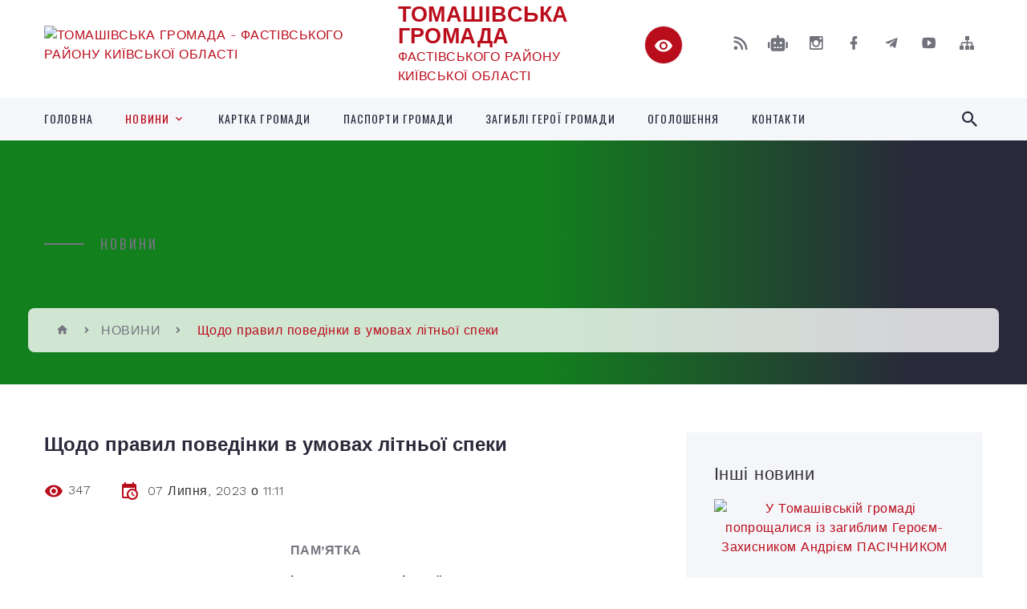

--- FILE ---
content_type: text/html; charset=UTF-8
request_url: https://tg.gov.ua/news/1688717712/
body_size: 20925
content:
<!DOCTYPE html>
<html class="wide wow-animation" lang="uk">
<head>
	<!--[if IE]><meta http-equiv="X-UA-Compatible" content="IE=edge"><![endif]-->
	<meta charset="utf-8">
	<meta name="viewport" content="width=device-width, initial-scale=1">
	<!--[if IE]><script>
		document.createElement('header');
		document.createElement('nav');
		document.createElement('main');
		document.createElement('section');
		document.createElement('article');
		document.createElement('aside');
		document.createElement('footer');
		document.createElement('figure');
		document.createElement('figcaption');
	</script><![endif]-->
	<title>Щодо правил поведінки в умовах літньої спеки | ТОМАШІВСЬКА  ГРОМАДА ФАСТІВСЬКОГО РАЙОНУ КИЇВСЬКОЇ ОБЛАСТІ</title>
	<meta name="description" content="                                        ">
	<meta name="keywords" content="Щодо, правил, поведінки, в, умовах, літньої, спеки, |, ТОМАШІВСЬКА, , ГРОМАДА, ФАСТІВСЬКОГО, РАЙОНУ, КИЇВСЬКОЇ, ОБЛАСТІ, 04359991">

	
		<meta property="og:image" content="https://rada.info/upload/users_files/04359991/58c3e9625625303c24c7c5547ae2cf98.jpeg">
	<meta property="og:image:width" content="698">
	<meta property="og:image:height" content="464">
			<meta property="og:title" content="Щодо правил поведінки в умовах літньої спеки">
			<meta property="og:description" content="&amp;nbsp;&amp;nbsp;&amp;nbsp;&amp;nbsp;&amp;nbsp;&amp;nbsp;&amp;nbsp;&amp;nbsp;&amp;nbsp;&amp;nbsp;&amp;nbsp;&amp;nbsp;&amp;nbsp;&amp;nbsp;&amp;nbsp;&amp;nbsp;&amp;nbsp;&amp;nbsp;&amp;nbsp;&amp;nbsp;&amp;nbsp;&amp;nbsp;&amp;nbsp;&amp;nbsp;&amp;nbsp;&amp;nbsp;&amp;nbsp;&amp;nbsp;&amp;nbsp;&amp;nbsp;&amp;nbsp;&amp;nbsp;&amp;nbsp;&amp;nbsp;&amp;nbsp;&amp;nbsp;&amp;nbsp;&amp;nbsp;&amp;nbsp;&amp;nbsp;&amp;nbsp;&amp;nbsp;&amp;nbsp;&amp;nbsp;&amp;nbsp;&amp;nbsp;&amp;nbsp;&amp;nbsp;&amp;nbsp;&amp;nbsp;&amp;nbsp;&amp;nbsp;&amp;nbsp;&amp;nbsp;&amp;nbsp; ПАМ&amp;rsquo;ЯТКА">
			<meta property="og:type" content="article">
	<meta property="og:url" content="https://tg.gov.ua/news/1688717712/">
		
		<link rel="apple-touch-icon" sizes="57x57" href="https://gromada.org.ua/apple-icon-57x57.png">
	<link rel="apple-touch-icon" sizes="60x60" href="https://gromada.org.ua/apple-icon-60x60.png">
	<link rel="apple-touch-icon" sizes="72x72" href="https://gromada.org.ua/apple-icon-72x72.png">
	<link rel="apple-touch-icon" sizes="76x76" href="https://gromada.org.ua/apple-icon-76x76.png">
	<link rel="apple-touch-icon" sizes="114x114" href="https://gromada.org.ua/apple-icon-114x114.png">
	<link rel="apple-touch-icon" sizes="120x120" href="https://gromada.org.ua/apple-icon-120x120.png">
	<link rel="apple-touch-icon" sizes="144x144" href="https://gromada.org.ua/apple-icon-144x144.png">
	<link rel="apple-touch-icon" sizes="152x152" href="https://gromada.org.ua/apple-icon-152x152.png">
	<link rel="apple-touch-icon" sizes="180x180" href="https://gromada.org.ua/apple-icon-180x180.png">
	<link rel="icon" type="image/png" sizes="192x192"  href="https://gromada.org.ua/android-icon-192x192.png">
	<link rel="icon" type="image/png" sizes="32x32" href="https://gromada.org.ua/favicon-32x32.png">
	<link rel="icon" type="image/png" sizes="96x96" href="https://gromada.org.ua/favicon-96x96.png">
	<link rel="icon" type="image/png" sizes="16x16" href="https://gromada.org.ua/favicon-16x16.png">
	<link rel="manifest" href="https://gromada.org.ua/manifest.json">
	<meta name="msapplication-TileColor" content="#ffffff">
	<meta name="msapplication-TileImage" content="https://gromada.org.ua/ms-icon-144x144.png">
	<meta name="theme-color" content="#ffffff">
	
	
		<meta name="robots" content="">
		
    <link rel="stylesheet" href="https://fonts.googleapis.com/css?family=Work+Sans:300,700,800%7COswald:300,400,500">
	
    <link rel="preload" href="//gromada.org.ua/themes/2021_bar/css/styles_vip.css?v=2.98" as="style">
	<link rel="stylesheet" href="//gromada.org.ua/themes/2021_bar/css/styles_vip.css?v=2.98">
	<link rel="stylesheet" href="//gromada.org.ua/themes/2021_bar/css/64457/theme_vip.css?v=1768938008">
	
			<!--[if lt IE 9]>
	<script src="https://oss.maxcdn.com/html5shiv/3.7.2/html5shiv.min.js"></script>
	<script src="https://oss.maxcdn.com/respond/1.4.2/respond.min.js"></script>
	<![endif]-->
	<!--[if gte IE 9]>
	<style type="text/css">
		.gradient { filter: none; }
	</style>
	<![endif]-->

</head>
<body class="">

	<a href="#top_menu" class="skip-link link" aria-label="Перейти до головного меню (Alt+1)" accesskey="1">Перейти до головного меню (Alt+1)</a>
	<a href="#left_menu" class="skip-link link" aria-label="Перейти до бічного меню (Alt+2)" accesskey="2">Перейти до бічного меню (Alt+2)</a>
    <a href="#main_content" class="skip-link link" aria-label="Перейти до головного вмісту (Alt+3)" accesskey="3">Перейти до текстового вмісту (Alt+3)</a>



<div class="page">

	<!-- Page Header-->
	<header class="section page-header">
		<!-- RD Navbar-->
		<div class="rd-navbar-wrap">
			<nav class="rd-navbar rd-navbar-corporate" data-layout="rd-navbar-fixed" data-sm-layout="rd-navbar-fixed" data-md-layout="rd-navbar-fixed" data-md-device-layout="rd-navbar-fixed" data-lg-layout="rd-navbar-static" data-lg-device-layout="rd-navbar-fixed" data-xl-layout="rd-navbar-static" data-xl-device-layout="rd-navbar-static" data-xxl-layout="rd-navbar-static" data-xxl-device-layout="rd-navbar-static" data-lg-stick-up-offset="118px" data-xl-stick-up-offset="118px" data-xxl-stick-up-offset="118px" data-lg-stick-up="true" data-xl-stick-up="true" data-xxl-stick-up="true">
				<div class="rd-navbar-aside-outer">
					<div class="rd-navbar-aside">
						<!-- RD Navbar Panel-->
						<div class="rd-navbar-panel">
							<!-- RD Navbar Toggle-->
							<button class="rd-navbar-toggle" data-rd-navbar-toggle="#rd-navbar-nav-wrap-1" aria-label="Показати меню сайту"><span></span></button>
							<a class="rd-navbar-brand" href="https://tg.gov.ua/">
								<img src="https://rada.info/upload/users_files/04359991/gerb/eYezzY_1.png" alt="ТОМАШІВСЬКА  ГРОМАДА - ФАСТІВСЬКОГО РАЙОНУ КИЇВСЬКОЇ ОБЛАСТІ" srcset="https://rada.info/upload/users_files/04359991/gerb/eYezzY_1.png">
								<span>ТОМАШІВСЬКА  ГРОМАДА <br><small>ФАСТІВСЬКОГО РАЙОНУ КИЇВСЬКОЇ ОБЛАСТІ</small></span>
							</a>
						</div>
						<div class="rd-navbar-collapse">
							<button class="rd-navbar-collapse-toggle rd-navbar-fixed-element-1" data-rd-navbar-toggle="#rd-navbar-collapse-content-1"><span></span></button>
							<div class="rd-navbar-collapse-content" id="rd-navbar-collapse-content-1">
								<article class="unit align-items-center">
									<div class="unit-left"><a class="icon icon-md icon-modern mdi mdi-eye inverse" href="#" title="Режим високої контастності" onclick="return set_special('31fca0358aab0473d356e95a5597f366903e214a');"></a></div>
								</article>
								<article class="align-items-center">
									<div class="unit-body">
										<ul class="list-0">
											<li class="social_links">
												<div class="group group-xs group-middle">
												
													<a class="icon icon-sm icon-creative mdi mdi-rss" href="https://gromada.org.ua/rss/64457/" rel="nofollow" target="_blank" title="RSS-стрічка новин"></a>
																										<a class="icon icon-sm icon-creative mdi mdi-robot" href="https://tg.gov.ua/feedback/#chat_bot" title="Наша громада в смартфоні"><i class="fas fa-robot"></i></a>
																																							<a class="icon icon-sm icon-creative mdi mdi-instagram" href="https://instagram.com/tomashivska_tg?igshid=MzRlODBiNWFlZA==" rel="nofollow" target="_blank" title="Наш Instagram"></a>													<a class="icon icon-sm icon-creative mdi mdi-facebook" href="https://www.facebook.com/profile.php?id=100063576721653" rel="nofollow" target="_blank" title="Наша сторінка у Facebook"></a>													<a class="icon icon-sm icon-creative mdi mdi-telegram" href="https://t.me/tomashivka" rel="nofollow" target="_blank" title="Telegram-канал"></a>													<a class="icon icon-sm icon-creative mdi mdi-youtube-play" href="https://www.youtube.com/@%D0%A2%D0%BE%D0%BC%D0%B0%D1%88%D1%96%D0%B2%D1%81%D1%8C%D0%BA%D0%B0%D0%B3%D1%80%D0%BE%D0%BC%D0%B0%D0%B4%D0%B0%D0%A4%D0%B0%D1%81%D1%82%D1%96%D0%B2%D1%81%D1%8C%D0%BA%D0%BE%D0%B3%" rel="nofollow" target="_blank" title="Канал у Youtube"></a>													<a class="icon icon-sm icon-creative mdi mdi-sitemap" href="https://tg.gov.ua/sitemap/" rel="nofollow" target="_blank" title="Мапа сайту"></a>
													
												</div>
											</li>
																					</ul>
									</div>
								</article>
							</div>
						</div>
					</div>
				</div>
				<div class="rd-navbar-main-outer" id="top_menu">
					<div class="rd-navbar-main">
						<div class="rd-navbar-nav-wrap" id="rd-navbar-nav-wrap-1">
							<!-- RD Navbar Search-->
							<div class="rd-navbar-search" id="rd-navbar-search-1">
								<button class="rd-navbar-search-toggle" data-rd-navbar-toggle="#rd-navbar-search-1" aria-label="Показати форму для пошуку"><span></span></button>
								<form class="rd-search" action="https://tg.gov.ua/search/" data-search-live="rd-search-results-live-1" method="GET">
									<div class="form-wrap">
										<label class="form-label" for="rd-navbar-search-form-input-1">Пошук...</label>
										<input class="form-input rd-navbar-search-form-input" id="rd-navbar-search-form-input-1" type="text" name="q" aria-label="Введіть пошукову фразу" autocomplete="off">
									</div>
									<button name="gAction" value="y" class="rd-search-form-submit far fa-search" type="submit" aria-label="Здійснити пошук"></button>
								</form>
							</div>
							<!-- RD Navbar Nav-->
							<ul class="rd-navbar-nav">
																<li class="rd-nav-item">
									<a class="rd-nav-link" href="https://tg.gov.ua/main/">ГОЛОВНА</a>
																	</li>
																<li class="rd-nav-item active">
									<a class="rd-nav-link" href="https://tg.gov.ua/news/">НОВИНИ</a>
																		<ul class="rd-menu rd-navbar-dropdown">
																				<li class="rd-dropdown-item">
											<a class="rd-dropdown-link" href="https://tg.gov.ua/novini-kiivskoi-odakiivschini-16-27-29-21-07-2025/">НОВИНИ Київської ОДА/Київщини</a>
																					</li>
																				<li class="rd-dropdown-item">
											<a class="rd-dropdown-link" href="https://tg.gov.ua/privitannya-10-17-59-19-03-2025/">ПРИВІТАННЯ</a>
																					</li>
																													</ul>
																	</li>
																<li class="rd-nav-item">
									<a class="rd-nav-link" href="https://tg.gov.ua/structure/">КАРТКА ГРОМАДИ</a>
																	</li>
																<li class="rd-nav-item">
									<a class="rd-nav-link" href="https://tg.gov.ua/pasport-gromadi-15-57-35-18-12-2019/">ПАСПОРТИ ГРОМАДИ</a>
																	</li>
																<li class="rd-nav-item">
									<a class="rd-nav-link" href="https://tg.gov.ua/zagibli-geroi-gromadi-12-08-56-31-07-2024/">ЗАГИБЛІ ГЕРОЇ ГРОМАДИ</a>
																	</li>
																<li class="rd-nav-item">
									<a class="rd-nav-link" href="https://tg.gov.ua/ogoloshennya-16-10-17-12-01-2023/">ОГОЛОШЕННЯ</a>
																	</li>
																<li class="rd-nav-item">
									<a class="rd-nav-link" href="https://tg.gov.ua/feedback/">КОНТАКТИ</a>
																	</li>
																							</ul>
						</div>
					</div>
				</div>
			</nav>
		</div>
	</header>

		<section class="breadcrumbs-custom bg-image" style="background-image: url(https://rada.info/upload/users_files/04359991/slides/khranilishche-iablok-s-rgs-ukrainskii-sad-1.jpg);">
		<div class="breadcrumbs-custom-inner">
			<div class="container breadcrumbs-custom-container">
				<div class="breadcrumbs-custom-main">
										<h6 class="breadcrumbs-custom-subtitle title-decorated">НОВИНИ</h6>
									</div>
				<ul class="breadcrumbs-custom-path"><li><a href="https://tg.gov.ua/" title="Головна сторінка"><span class="icon mdi mdi-home"></span></a></li><li><a href="https://tg.gov.ua/news/" aria-current="page">НОВИНИ</a></li> <li class="active">Щодо правил поведінки в умовах літньої спеки</li></ul>
			</div>
		</div>
	</section>
	
	<div id="main_content">
						<section class="section section-sm">
	<div class="container">
		<div class="row row-50">
			<div class="col-lg-8">

				<article class="post-creative bar_content">
					<h1 class="post-creative-title">Щодо правил поведінки в умовах літньої спеки</h1>
					<ul class="post-creative-meta margin_b_45">
						<li>
							<span class="icon mdi mdi-eye"></span>
							347
						</li>
						<li>
							<span class="icon mdi mdi-calendar-clock"></span>
							<time datetime="2023">07 Липня, 2023 о 11:11</time>
						</li>
											</ul>

					
					
					<main>
					<p style="margin-right:0cm; margin-left:0cm"><span style="font-size:12pt"><span new="" roman="" style="font-family:" times=""><span style="font-size:14.0pt">&nbsp;&nbsp;&nbsp;&nbsp;&nbsp;&nbsp;&nbsp;&nbsp;&nbsp;&nbsp;&nbsp;&nbsp;&nbsp;&nbsp;&nbsp;&nbsp;&nbsp;&nbsp;&nbsp;&nbsp;&nbsp;&nbsp;&nbsp;&nbsp;&nbsp;&nbsp;&nbsp;&nbsp;&nbsp;&nbsp;&nbsp;&nbsp;&nbsp;&nbsp;&nbsp;&nbsp;&nbsp;&nbsp;<span style="color:#f39c12;"><strong>&nbsp;&nbsp;&nbsp;&nbsp;&nbsp;&nbsp;&nbsp;&nbsp;&nbsp;&nbsp;&nbsp;&nbsp;&nbsp;&nbsp;&nbsp;&nbsp;&nbsp; ПАМ</strong></span></span><span style="color:#f39c12;"><strong><span lang="RU" style="font-size:14.0pt">&rsquo;</span><span style="font-size:14.0pt">ЯТКА</span></strong></span></span></span></p>

<p style="margin-right:0cm; margin-left:0cm"><span style="color:#f39c12;"><strong><span style="font-size:12pt"><span new="" roman="" times=""><span style="font-size:14.0pt">&nbsp;&nbsp;&nbsp;&nbsp;&nbsp;&nbsp;&nbsp;&nbsp;&nbsp;&nbsp;&nbsp;&nbsp;&nbsp;&nbsp;&nbsp;&nbsp;&nbsp;&nbsp;&nbsp;&nbsp;&nbsp;&nbsp;&nbsp;&nbsp; щодо правил поведінки&nbsp; в умовах літньої спеки</span>&nbsp;</span></span></strong></span></p>

<p style="text-align:justify; margin-right:0cm; margin-left:0cm"><span style="font-size:12pt"><span new="" roman="" style="font-family:" times=""><strong>Загальний</strong> <strong>вплив</strong> <strong>високих</strong> <strong>температур</strong> <strong>і</strong> <strong>сонячного</strong> <strong>випромінювання</strong>:</span></span></p>

<p style="text-align:justify; margin-right:0cm; margin-left:0cm"><span style="font-size:12pt"><span new="" roman="" style="font-family:" times="">При перебуванні під прямими сонячними променями,&nbsp;людина &nbsp;за 30 хвилин отримує тепла достатню, щоб закип&#39;ятити 3 літри води&nbsp; - це більше половини всієї крові дорослої людини. Щоб хоч трохи охолодитися організм випаровує воду, в результаті кров згущується, і прокачати її по судинах&nbsp;стає важким &nbsp;завданням для&nbsp;серця.&nbsp; Перша допомога при тепловому ударі повинна бути спрямована на припинення теплового впливу і охолодження організму:</span></span></p>

<ul>
	<li style="text-align:justify; margin:0cm; margin-right:0cm"><span style="font-size:12pt"><span style="tab-stops:list 36.0pt"><span new="" roman="" style="font-family:" times="">Допоможіть хворому перейти в затінене, добре провітрюване приміщення;</span></span></span></li>
	<li style="text-align:justify; margin:0cm; margin-right:0cm"><span style="font-size:12pt"><span style="tab-stops:list 36.0pt"><span new="" roman="" style="font-family:" times="">Зніміть одяг, що заважає охолодженню організму й утрудняє подих одяг;</span></span></span></li>
	<li style="text-align:justify; margin:0cm; margin-right:0cm"><span style="font-size:12pt"><span style="tab-stops:list 36.0pt"><span new="" roman="" style="font-family:" times="">Допоможіть прийняти горизонтальне положення, якщо це неможливо посадіть хворого на стілець зі спинкою;</span></span></span></li>
	<li style="text-align:justify; margin:0cm; margin-right:0cm"><span style="font-size:12pt"><span style="tab-stops:list 36.0pt"><span new="" roman="" style="font-family:" times="">Дайте хворому валідол (під язик), м&#39;ятних крапель або м&#39;ятний льодяник - це полегшить дихання і загальний стан;</span></span></span></li>
	<li style="text-align:justify; margin:0cm; margin-right:0cm"><span style="font-size:12pt"><span style="tab-stops:list 36.0pt"><span new="" roman="" style="font-family:" times="">Дайте випити потерпілому підсоленої води не менше 1 літра, за кілька прийомів;</span></span></span></li>
	<li style="text-align:justify; margin:0cm; margin-right:0cm"><span style="font-size:12pt"><span style="tab-stops:list 36.0pt"><span new="" roman="" style="font-family:" times="">Охолоджувати тіло, змочуючи його водою, кращий варіант - загорнутися в мокре простирадло, якщо це неможливо змочіть рушник і оберніть їм голову, зволожте одяг і відкриті ділянки тіла, це дозволить вам знизити температуру тіла до оптимальної;</span></span></span></li>
	<li style="text-align:justify; margin:0cm; margin-right:0cm"><span style="font-size:12pt"><span style="tab-stops:list 36.0pt"><span new="" roman="" style="font-family:" times="">Навіть якщо все йде відносно благополучно, не ризикуйте, викличте &quot;швидку допомогу&quot;. У результаті теплового удару, можуть розвинутися важкі ускладнення В обов&#39;язковому порядку викликати &quot;швидку допомогу&quot; слід за наявності хронічних захворювань (може відірватися тромб, статися інсульт і т.д).</span></span></span></li>
</ul>

<p style="text-align:justify; margin-right:0cm; margin-left:0cm"><span style="font-size:12pt"><span new="" roman="" style="font-family:" times=""><strong>З</strong> <strong>метою</strong> <strong>попередження</strong> <strong>виникнення</strong> <strong>небезпечних</strong> <strong>для</strong> <strong>здоров&rsquo;я</strong> <strong>та</strong> <strong>життя</strong> <strong>людини</strong> <strong>наслідків</strong> <strong>впливу</strong> <strong>високої</strong> <strong>температури</strong> <strong>повітря</strong> <strong>пропонуємо</strong> <strong>дотримуватися</strong> <strong>наступних</strong> <strong>правил</strong> <strong>поведінки:</strong></span></span></p>

<p style="text-align:justify; margin-right:0cm; margin-left:0cm"><span style="font-size:12pt"><span new="" roman="" style="font-family:" times="">- На період спеки припинити проведення масових заходів для дітей (змагання та інших спортивних заходів).</span></span></p>

<p style="text-align:justify; margin-right:0cm; margin-left:0cm"><span style="font-size:12pt"><span new="" roman="" style="font-family:" times="">- Люди з підвищеною чутливістю до спеки мають залишатися у прохолодних або кондиційованих приміщеннях протягом того часу, коли сонце перебуває у своїй найбільш активній фазі (з 11.00 до 17.00 год.).</span></span></p>

<p style="text-align:justify; margin-right:0cm; margin-left:0cm"><span style="font-size:12pt"><span new="" roman="" style="font-family:" times="">- При використанні у приміщеннях вентиляторів та кондиціонерів остерігайтеся протягів та переохолодження.</span></span></p>

<p style="text-align:justify; margin-right:0cm; margin-left:0cm"><span style="font-size:12pt"><span new="" roman="" style="font-family:" times="">- Рекомендується вживати більшу кількість рідини, близько 2,5 &ndash; 3 літрів. Під час спеки людина з потом витрачає велику кількість рідини та солей через шкіру і дихальні шляхи. Для компенсації втрат рідини та мікроелементів рекомендується вживати: негазовану підсолену та мінеральну лужну воду, кисло-молочні напої (знежирене молоко, молочну сироватку), соки, несолодкі відвари з ягід та фруктів, зелений чай. Вживання газованих напоїв рекомендується обмежити. Люди похилого віку повинні часто вживати воду, не очікуючи на відчуття спраги. Більш пильно потрібно слідкувати за водним статусом людей, які не можуть обслуговувати себе самостійно, до них належать лежачі хворі, діти, пацієнти зі зниженою розумовою функцією. </span></span></p>

<p style="text-align:justify; margin-right:0cm; margin-left:0cm"><span style="font-size:12pt"><span new="" roman="" style="font-family:" times="">- Не вживайте алкоголь. Будьте обережними з алкогольними напоями, особливо біля води та на пляжі. Спека під 40&ordm; С плюс алкоголь, який розширює судини, і вода з температурою 20-25&ordm; С, викликають рефлекторний спазм судин, внаслідок чого може виникнути зупинка серця навіть на мілководді. Тому, перед купанням ніяких алкогольних напоїв! Навіть слабоалкогольних!</span></span></p>

<p style="text-align:justify; margin-right:0cm; margin-left:0cm"><span style="font-size:12pt"><span new="" roman="" style="font-family:" times="">- При можливості обмежте фізичні навантаження, особливо під відкритим сонцем та в години найбільшої спеки. Обмін тепла в організмі людини залежить від рівнів фізичної активності, акліматизації, віку та будови тіла. Необхідно знати про підвищення ризику виникнення теплового удару при фізичній активності під час спекотної погоди.</span></span></p>

<p style="text-align:justify; margin-right:0cm; margin-left:0cm"><span style="font-size:12pt"><span new="" roman="" style="font-family:" times="">- Якщо ви приймаєте ліки, відкоригуйте у лікаря схему лікування.</span></span></p>

<p style="text-align:justify; margin-right:0cm; margin-left:0cm"><span style="font-size:12pt"><span new="" roman="" style="font-family:" times="">- Особливу увагу звертаємо тих, хто приймає антибіотики: вам взагалі не можна бути на сонці, у вас висока фоточутливість!</span></span></p>

<p style="text-align:justify; margin-right:0cm; margin-left:0cm"><span style="font-size:12pt"><span new="" roman="" style="font-family:" times="">- Не виходьте засмагати на пляж у &bdquo;годину пік&rdquo; - з 11.00 до 17.00 год., тому що можна отримати сонячний удар. Важливо й інше: сонце серйозний онкогенний чинник, і в цей час його промені найшкідливіші, перед входом у воду необхідно охолонути в тіні. Не рекомендується пірнати у воду, перепад температур може спричинити спазм судин серця. У спеку краще приймати теплий душ.</span></span></p>

<p style="text-align:justify; margin-right:0cm; margin-left:0cm"><span style="font-size:12pt"><span new="" roman="" style="font-family:" times="">- У житлових та службових приміщеннях рекомендується проведення щоденного вологого прибирання.</span></span></p>

<p style="text-align:justify; margin-right:0cm; margin-left:0cm"><span style="font-size:12pt"><span new="" roman="" style="font-family:" times="">- Уникайте задушливого громадського транспорту, особливо з 11.00 до 17.00 год. Людям старшого віку радимо перенести свої справи на ранок або вечір.</span></span></p>

<p style="text-align:justify; margin-right:0cm; margin-left:0cm"><span style="font-size:12pt"><span new="" roman="" style="font-family:" times="">- В період літньої спеки потрібно обирати одяг з легких та натуральних матеріалів, носити головні убори, а також слід уникати тісної одежі.</span></span></p>

<p style="text-align:justify; margin-right:0cm; margin-left:0cm"><span style="font-size:12pt"><span new="" roman="" style="font-family:" times="">- Щоденно приймайте душ. Адже, спека &ndash; це той період, коли можна не обмежувати проведення водних процедур.</span></span></p>

<p style="text-align:justify; margin-right:0cm; margin-left:0cm"><span style="font-size:12pt"><span new="" roman="" style="font-family:" times="">- Вживайте їжу, що легко засвоюється, з багатим вмістом вітамінів та мінеральних речовин, надавайте перевагу овочам та фруктам, уникайте вживання алкоголю!</span></span></p>

<p style="text-align:justify; margin-right:0cm; margin-left:0cm"><span style="font-size:12pt"><span new="" roman="" style="font-family:" times=""><strong>З</strong> <strong>усього</strong> <strong>вище</strong> <strong>зазначеного</strong> <strong>зрозуміло, що</strong> <strong>правила</strong> <strong>поведінки</strong> <strong>в</strong> <strong>період</strong> <strong>спеки</strong> <strong>не</strong> <strong>такі</strong> <strong>й</strong> <strong>складні. Дотримуючись</strong> <strong>їх, ви</strong> <strong>зможете</strong> <strong>вести</strong> <strong>нормальний</strong> <strong>спосіб</strong> <strong>життя</strong> <strong>і</strong> <strong>максимально</strong> <strong>зберегти</strong> <strong>своє</strong> <strong>здоров&rsquo;я</strong> <strong>і</strong> <strong>здоров&rsquo;я</strong> <strong>своїх</strong> <strong>дітей.</strong></span></span></p>

<p style="text-align:justify; margin-right:0cm; margin-left:0cm">&nbsp;</p>

<p style="text-align:justify; margin-right:0cm; margin-left:0cm"><span style="font-size:12pt"><span new="" roman="" style="font-family:" times=""><strong><img alt="Фото без опису"  alt="" src="https://rada.info/upload/users_files/04359991/58c3e9625625303c24c7c5547ae2cf98.jpeg" style="width: 698px; height: 464px;" /></strong></span></span></p>
					</main>

					<div class="clearfix"></div>

					
					<ul class="post-creative-footer">
						<li><a href="https://tg.gov.ua/news/" class="button button-sm button-primary button-winona">&laquo; повернутися</a></li>
												<li>Сподобалась новина? Поширте:</li>
						<li>
							<div class="group group-xs group-middle">
																<a data-type="fb" class="social_share icon icon-sm icon-creative mdi mdi-facebook" onclick="window.open('https://www.facebook.com/sharer/sharer.php?u=https://tg.gov.ua/news/1688717712/', '', 'toolbar=0,status=0,scrollbars=1,width=626,height=436'); return false;" href="#" rel="nofollow" title="Поширити у Facebook"></a>
								<a data-type="tw" class="social_share icon icon-sm icon-creative mdi mdi-twitter" onclick="window.open('https://twitter.com/intent/tweet?url=https://tg.gov.ua/news/1688717712/&text=%D0%A9%D0%BE%D0%B4%D0%BE+%D0%BF%D1%80%D0%B0%D0%B2%D0%B8%D0%BB+%D0%BF%D0%BE%D0%B2%D0%B5%D0%B4%D1%96%D0%BD%D0%BA%D0%B8+%D0%B2+%D1%83%D0%BC%D0%BE%D0%B2%D0%B0%D1%85+%D0%BB%D1%96%D1%82%D0%BD%D1%8C%D0%BE%D1%97+%D1%81%D0%BF%D0%B5%D0%BA%D0%B8', '', 'toolbar=0,status=0,scrollbars=1,width=626,height=436'); return false;" href="#" rel="nofollow" title="Поширити у Twitter"></a>
								<a onclick="window.print(); return false;" rel="nofollow" class="icon icon-sm icon-creative mdi mdi-printer" href="#" title="Надрукувати"></a>
							</div>
						</li>
											</ul>
					
				</article>

				
			</div>

						<div class="col-lg-4">
				
				<div class="profile-thin">

					<div class="aside-title">Інші новини</div>

										<article class="post-classic">
						<a class="post-classic-media" href="https://tg.gov.ua/news/1768831640/">
														<img src="https://rada.info/upload/users_files/04359991/aa9a82a52c0523f8b77721a20b59428e.jpg" alt="У Томашівській громаді попрощалися із загиблим Героєм-Захисником Андрієм ПАСІЧНИКОМ">
																				</a>
						<ul class="post-classic-meta">
							<li>Переглядів: 21</li>
	                        <li>
	                          <time datetime="2026">19.01.2026, 16:00</time>
	                        </li>
						</ul>
						<h4 class="post-modern-title"><a href="https://tg.gov.ua/news/1768831640/">У Томашівській громаді попрощалися із загиблим Героєм-Захисником Андрієм ПАСІЧНИКОМ</a></h4>
					</article>
										<article class="post-classic">
						<a class="post-classic-media" href="https://tg.gov.ua/news/1768811333/">
														<img src="https://rada.info/upload/users_files/04359991/af2adc7aedc7ec9fadf210b85996f405.png" alt="Як українські підприємці отримують фінансування сьогодні?">
																				</a>
						<ul class="post-classic-meta">
							<li>Переглядів: 18</li>
	                        <li>
	                          <time datetime="2026">19.01.2026, 10:27</time>
	                        </li>
						</ul>
						<h4 class="post-modern-title"><a href="https://tg.gov.ua/news/1768811333/">Як українські підприємці отримують фінансування сьогодні?</a></h4>
					</article>
										<article class="post-classic">
						<a class="post-classic-media" href="https://tg.gov.ua/news/1768318543/">
														<img src="https://rada.info/upload/users_files/04359991/3ec21a551bc008b066ee7a0be6669d57.png" alt="Держгеокадастр повідомляє про індексацію нормативної  грошової оцінки земель за 2025 рік">
																				</a>
						<ul class="post-classic-meta">
							<li>Переглядів: 33</li>
	                        <li>
	                          <time datetime="2026">13.01.2026, 17:34</time>
	                        </li>
						</ul>
						<h4 class="post-modern-title"><a href="https://tg.gov.ua/news/1768318543/">Держгеокадастр повідомляє про індексацію нормативної  грошової оцінки земель за 2025 рік</a></h4>
					</article>
					
					<p><a href="https://tg.gov.ua/news/" class="button button-sm button-primary button-winona">Всі новини</a></p>

				</div>
				
				<div id="banner_block" class="margin_t_45">

					
					<p style="text-align:center"><a rel="nofollow" href="http://auc.org.ua/"><img alt="Фото без опису"  src="https://rada.info/upload/users_files/04359991/07968c025947002268414e75e3f8f725.docx" /><span style="font-size:8px;"><img alt="Фото без опису"  src="https://rada.info/upload/users_files/04359991/50795062a8eb2fe2c8d50ae9fc2b8a5e.jpg" style="width: 500px; height: 221px;" /></span></a></p>

<p style="text-align:center"><a rel="nofollow" href="https://rada.info/upload/users_files/04359991/0cc3157ffd3c20edeb12e25ea4256e33.png" target="_blank"><img alt="Фото без опису"  src="https://rada.info/upload/users_files/03368798/f6ae57928d8156fe5e836bec4a94e31e.png" style="height:63px; width:160px" /></a></p>

<p style="text-align:center"><a rel="nofollow" href="http://rada.org.ua/"><img alt="rada.org.ua - портал місцевого самоврядування" src="http://rada.org.ua/upload/users_files/d3233964f4a129ffe719c77a86a0e957.jpg" style="height:60px; width:160px" /></a><a rel="nofollow" href="http://rada.gov.ua/" target="_blank"><img alt="Фото без опису"  src="https://rada.info/upload/users_files/03368798/8c2e57ccfe0e948fcd48652cff495e76.png" style="height:63px; width:160px" /></a></p>

<p style="text-align:center"><a rel="nofollow" href="http://www.kmu.gov.ua/" target="_blank"><img alt="Фото без опису"  src="https://rada.info/upload/users_files/03368798/dac509a9c3e57f3667fd6fdac127add1.png" style="height:63px; width:160px" /></a></p>
					<div class="clearfix"></div>

					
					<div class="clearfix"></div>

				</div>
				
			</div>
			
		</div>
	</div>
</section>

<section class="section section-sm bg-gray-100 right_menu_b" id="left_menu">
	<div class="container">
		
        <div class="owl-carousel owl-carousel-centered-pagination" data-items="1" data-sm-items="2" data-md-items="3" data-lg-items="4" data-dots="true" data-stage-padding="0" data-loop="false" data-margin="30" data-mouse-drag="true">
			            <div class="item">
				<h5><a href="https://tg.gov.ua/simvolika-sela-14-47-25-29-12-2016/">Символіка Томашівки</a></h5>
				            </div>
			            <div class="item">
				<h5><a href="https://tg.gov.ua/pro-radu-16-57-12-28-12-2016/">Історичні відомості</a></h5>
				            </div>
			            <div class="item">
				<h5><a href="https://tg.gov.ua/kerivnictvo-silskoi-radi-17-00-11-28-12-2016/">Керівництво та старости</a></h5>
								<ul>
										<li>
						<a href="https://tg.gov.ua/tomashivskij-silskij-golova-18-15-28-06-08-2019/">Томашівський сільський голова</a>
					</li>
										<li>
						<a href="https://tg.gov.ua/zastupnik-silskogo-golovi-z-pitan-diyalnosti-vikonavchih-organiv-radi-15-30-07-10-02-2023/">Заступник сільського голови з питань діяльності виконавчих органів ради</a>
					</li>
										<li>
						<a href="https://tg.gov.ua/sekretar-tomashivskoi-silskoi-radi-17-37-33-08-10-2019/">Секретар Томашівської сільської ради</a>
					</li>
										<li>
						<a href="https://tg.gov.ua/starosti-23-13-29-30-10-2019/">Старости</a>
					</li>
														</ul>
				            </div>
			            <div class="item">
				<h5><a href="https://tg.gov.ua/aparat-silskoi-radi-17-05-35-28-12-2016/">Апарат сільської ради та її структурні заклади / установи</a></h5>
								<ul>
										<li>
						<a href="https://tg.gov.ua/viddil-regionalnogo-rozvitku-proektno-investicijnoi-diyalnosti-ta-cifrovizacii-10-43-26-22-01-2021/">Відділ регіонального розвитку, проєктно - інвестиційної діяльності та цифровізації</a>
					</li>
										<li>
						<a href="https://tg.gov.ua/viddil-regionalnogo-rozvitku-zemelnih-resursiv-blagoustroju-ta-proektno-investicijnoi-diyalnosti-17-22-38-08-10-2019/">Відділ земельних відносин, благоустрою та агропромислового розвитку</a>
					</li>
										<li>
						<a href="https://tg.gov.ua/viddil-finansiv-ta-buhgalterskogo-obliku-17-20-47-08-10-2019/">Відділ бухгалтерського обліку та звітності</a>
					</li>
										<li>
						<a href="https://tg.gov.ua/socialnogumanitarnij-viddil-17-23-44-08-10-2019/">Відділ  соціального захисту населення та роботи з ветеранами</a>
					</li>
										<li>
						<a href="https://tg.gov.ua/viddil-organizacijnoi-roboti-ta-dokumentoobigu-11-01-02-22-01-2021/">Відділ організаційної роботи та документообігу</a>
					</li>
										<li>
						<a href="https://tg.gov.ua/sektor-juridichnogo-zabezpechennya-15-02-48-12-10-2021/">Відділ юридичного забезпечення та кадрової роботи</a>
					</li>
										<li>
						<a href="https://tg.gov.ua/derzhavnij-reestrator-11-17-07-16-01-2024/">Державний реєстратор</a>
					</li>
										<li>
						<a href="https://tg.gov.ua/golovnij-specialist-z-pitan-civilnogo-zahistu-ta-roboti-z-pravoohoronnimi-organami-14-26-49-17-06-2024/">Головний спеціаліст з питань цивільного захисту та роботи з правоохоронними органами</a>
					</li>
										<li>
						<a href="https://tg.gov.ua/finansovij-viddil-11-33-38-22-01-2021/">ФІНАНСОВИЙ ВІДДІЛ</a>
					</li>
										<li>
						<a href="https://tg.gov.ua/sluzhba-u-spravah-ditej-ta-simi-10-46-04-14-09-2021/">СЛУЖБА У СПРАВАХ ДІТЕЙ ТА СІМ'Ї</a>
					</li>
										<li>
						<a href="https://tg.gov.ua/osvitni-zakladi-gromadi-13-38-52-05-06-2020/">ВІДДІЛ ОСВІТИ, КУЛЬТУРИ, МОЛОДІ, СПОРТУ ТА ТУРИЗМУ</a>
					</li>
										<li>
						<a href="https://tg.gov.ua/centr-kulturnih-poslug-15-41-01-03-08-2022/">КЗ "ЦЕНТР КУЛЬТУРНИХ ПОСЛУГ"</a>
					</li>
										<li>
						<a href="https://tg.gov.ua/polozhennya-pro-centr-nadannya-socialnih-poslug-tomashivskoi-silskoi-radi-09-22-11-28-01-2021/">КЗ "ЦЕНТР НАДАННЯ СОЦІАЛЬНИХ ПОСЛУГ"</a>
					</li>
														</ul>
				            </div>
			            <div class="item">
				<h5><a href="https://tg.gov.ua/deputatskij-korpus-17-02-16-28-12-2016/">Депутатський корпус</a></h5>
				            </div>
			            <div class="item">
				<h5><a href="https://tg.gov.ua/postijni-komisii-18-19-13-06-08-2019/">Постійні  комісії ради</a></h5>
								<ul>
										<li>
						<a href="https://tg.gov.ua/postijni-deputatski-komisii-14-22-55-03-10-2019/">Постійні депутатські комісії ради</a>
					</li>
										<li>
						<a href="https://tg.gov.ua/administrativna-komisiya-15-31-53-20-03-2020/">Адміністративна комісія</a>
					</li>
										<li>
						<a href="https://tg.gov.ua/komisiya-z-pitan-zahistu-prav-ditini-16-54-19-19-01-2023/">Комісія з питань захисту прав дитини</a>
					</li>
														</ul>
				            </div>
			            <div class="item">
				<h5><a href="https://tg.gov.ua/sesii-silskoi-radi-somogo-sklikannya-17-25-44-28-12-2016/">ДОКУМЕНТИ СІЛЬСЬКОЇ РАДИ ТА ВІДЕОЗАПИСИ ПЛЕНАРНИХ ЗАСІДАНЬ</a></h5>
								<ul>
										<li>
						<a href="https://tg.gov.ua/reglament-tomashivskoi-silskoi-radi-16-36-31-04-10-2019/">Регламент Томашівської сільської ради</a>
					</li>
										<li>
						<a href="https://tg.gov.ua/rishennya-15-01-56-18-10-2019/">Рішення сесій</a>
					</li>
										<li>
						<a href="https://tg.gov.ua/videozapisi-plenarnih-zasidan-10-19-08-18-04-2025/">Відеозаписи пленарних засідань</a>
					</li>
										<li>
						<a href="https://tg.gov.ua/poimenne-golosuvannya-15-02-28-18-10-2019/">Поіменне голосування</a>
					</li>
										<li>
						<a href="https://tg.gov.ua/rishennya-pro-prisvoennya-poshtovih-adres-14-31-37-08-02-2022/">Рішення про присвоєння поштових адрес</a>
					</li>
										<li>
						<a href="https://tg.gov.ua/miscevi-cilovi-programi-23-49-30-23-10-2019/">Місцеві цільові програми</a>
					</li>
										<li>
						<a href="https://tg.gov.ua/pasporti-bjudzhetnih-program-17-38-35-13-02-2020/">Паспорти бюджетних програм</a>
					</li>
														</ul>
				            </div>
			            <div class="item">
				<h5><a href="https://tg.gov.ua/vikonavchij-komitet-17-06-28-28-12-2016/">Виконавчий комітет</a></h5>
								<ul>
										<li>
						<a href="https://tg.gov.ua/polozhennya-pro-vikonavchij-komitet-17-06-16-08-10-2019/">Положення про виконавчий комітет</a>
					</li>
										<li>
						<a href="https://tg.gov.ua/personalnij-sklad-vikonavchogo-komitetu-17-07-11-08-10-2019/">Персональний склад виконавчого комітету</a>
					</li>
										<li>
						<a href="https://tg.gov.ua/struktura-aparatu-vikonavchogo-komitetu-09-18-45-28-01-2021/">Структура виконавчих органів ради</a>
					</li>
										<li>
						<a href="https://tg.gov.ua/plan-roboti-vikonavchogo-komitetu-17-07-57-08-10-2019/">План роботи виконавчого комітету</a>
					</li>
														</ul>
				            </div>
			            <div class="item">
				<h5><a href="https://tg.gov.ua/socialnij-zahist-naselennya-16-57-45-28-12-2016/">Соціальний захист населення</a></h5>
								<ul>
										<li>
						<a href="https://tg.gov.ua/subsidiya-16-29-53-24-10-2019/">Субсидія</a>
					</li>
										<li>
						<a href="https://tg.gov.ua/dopomoga-pri-narodzhenni-16-24-17-11-02-2021/">Допомога при народженні</a>
					</li>
										<li>
						<a href="https://tg.gov.ua/dopomoga-pri-narodzhenni-23-29-36-03-09-2020/">"Пакунок малюка"</a>
					</li>
										<li>
						<a href="https://tg.gov.ua/nadannya-schorichnoi-razovoi-adresnoi-groshovoi-dopomogi-simyam-osib-z-invalidnistju-ditej-z-invalidnistju-za-rahunok-koshtiv-oblasnogo-bjud-13-37-05-04-05-2023/">Надання щорічної разової адресної грошової допомоги сім'ям осіб з інвалідністю, дітей з інвалідністю за рахунок коштів обласного бюджету</a>
					</li>
										<li>
						<a href="https://tg.gov.ua/pilgi-postrazhdalim-chaes-12-48-58-05-06-2020/">Пільги постраждалим ЧАЕС</a>
					</li>
										<li>
						<a href="https://tg.gov.ua/nadannya-poslug-iz-socialnoi-ta-profesijnoi-adaptacii-13-46-22-05-05-2023/">Надання послуг із соціальної та професійної адаптації</a>
					</li>
										<li>
						<a href="https://tg.gov.ua/subsidiya-dlya-vpo-na-najm-zhitla-14-58-57-07-02-2025/">Субсидія для ВПО на найм житла</a>
					</li>
										<li>
						<a href="https://tg.gov.ua/zvitnist-iz-viznachennya-potreb-u-socialnih-poslugah-naselennya-08-55-04-03-03-2025/">Звітність із визначення потреб у соціальних послугах населення</a>
					</li>
										<li>
						<a href="https://tg.gov.ua/robota-z-pitan-gendernoi-rivnosti-16-05-33-10-04-2025/">Робота з питань гендерної рівності</a>
					</li>
														</ul>
				            </div>
			            <div class="item">
				<h5><a href="https://tg.gov.ua/edine-vikno-veterana-13-15-20-13-02-2025/">"ЄДИНЕ ВІКНО" ВЕТЕРАНА</a></h5>
								<ul>
										<li>
						<a href="https://tg.gov.ua/dorozhnya-karta-dlya-vijskovih-veteraniv-vijni-ta-chleniv-ih-simej-15-40-18-23-12-2024/">ДОРОЖНЯ КАРТА ДЛЯ ВІЙСЬКОВИХ, ВЕТЕРАНІВ ВІЙНИ ТА ЧЛЕНІВ ЇХ СІМЕЙ</a>
					</li>
										<li>
						<a href="https://tg.gov.ua/adminposlugi-u-sferi-socialnogo-zahistu-veteraniv-14-08-14-12-07-2023/">Адмінпослуги у сфері соціального захисту ветеранів</a>
					</li>
										<li>
						<a href="https://tg.gov.ua/fahivec-iz-suprovodu-veteraniv-chleniv-ihnih-rodin-ta-simej-zagiblih-zahisnikiv-i-zahisnic-16-15-04-22-04-2025/">Фахівець із супроводу ветеранів та демобілізованих осіб</a>
					</li>
														</ul>
				            </div>
			            <div class="item">
				<h5><a href="https://tg.gov.ua/informacijnij-gid-dlya-vpo-10-24-07-19-02-2025/">Інформаційний гід для ВПО</a></h5>
								<ul>
										<li>
						<a href="https://tg.gov.ua/programi-pidtrimki-dlya-vpo-14-13-46-20-02-2025/">Програми та заходи підтримки ВПО</a>
					</li>
														</ul>
				            </div>
			            <div class="item">
				<h5><a href="https://tg.gov.ua/opikunska-rada-17-07-04-28-12-2016/">Опікунська рада / орган опіки й піклування</a></h5>
				            </div>
			            <div class="item">
				<h5><a href="https://tg.gov.ua/centr-nadannya-socialnih-poslug-tomashivskoi-silskoi-radi-19-55-40-20-03-2021/">ЦЕНТР НАДАННЯ АДМІНІСТРАТИВНИХ ПОСЛУГ (ЦНАП)</a></h5>
								<ul>
										<li>
						<a href="https://tg.gov.ua/novini-cnap-14-31-08-11-06-2025/">Новини ЦНАП</a>
					</li>
										<li>
						<a href="https://tg.gov.ua/perelik-administrativnih-poslug-scho-nadajutsya-vikonavchim-komitetom-tomashivskoi-silskoi-radi-13-56-46-10-12-2019/">Перелік адміністративних послуг, що надаються через ЦНАП Томашівської сільської ради</a>
					</li>
										<li>
						<a href="https://tg.gov.ua/administrativni-poslugi-socialnogo-harakteru-15-58-15-04-01-2022/">Адміністративні послуги соціального характеру</a>
					</li>
										<li>
						<a href="https://tg.gov.ua/reestraciya-znyattya-z-reestracii-meshkanciv-14-13-19-10-12-2019/">Реєстрація / зняття з реєстрації місця проживання</a>
					</li>
										<li>
						<a href="https://tg.gov.ua/derzhavna-reestraciya-aktiv-civilnogo-stanu-14-10-14-08-04-2024/">Державна реєстрація актів цивільного стану</a>
					</li>
										<li>
						<a href="https://tg.gov.ua/adminposlugi-z-pitan-mistobuduvannya-ta-arhitekturi-12-43-55-31-01-2022/">Адмінпослуги з питань містобудування та архітектури</a>
					</li>
										<li>
						<a href="https://tg.gov.ua/zemelni-pitannya-17-10-06-23-11-2022/">ЗЕМЕЛЬНІ ПИТАННЯ</a>
					</li>
										<li>
						<a href="https://tg.gov.ua/derzhavna-reestraciya-rechovih-prav-na-neruhome-majno-ta-ih-obtyazhen-16-01-44-03-02-2021/">ДЕРЖАВНА РЕЄСТРАЦІЯ РЕЧОВИХ ПРАВ НА НЕРУХОМЕ МАЙНО ТА ЇХ ОБТЯЖЕНЬ</a>
					</li>
														</ul>
				            </div>
			            <div class="item">
				<h5><a href="https://tg.gov.ua/konsultacijnij-punkt-dlya-biznesu-10-51-12-09-06-2025/">КОНСУЛЬТАЦІЙНИЙ ПУНКТ ДЛЯ БІЗНЕСУ</a></h5>
								<ul>
										<li>
						<a href="https://tg.gov.ua/derzhavna-reestraciya-fop-09-30-18-10-06-2025/">Державна реєстрація ФОП</a>
					</li>
														</ul>
				            </div>
			            <div class="item">
				<h5><a href="https://tg.gov.ua/medichni-zakladi-gromadi-23-48-49-03-09-2020/">МЕДИЦИНА</a></h5>
				            </div>
			            <div class="item">
				<h5><a href="https://tg.gov.ua/osvitni-zakladi-gromadi-09-51-32-15-07-2021/">ОСВІТНІ ЗАКЛАДИ</a></h5>
				            </div>
			            <div class="item">
				<h5><a href="https://tg.gov.ua/sport-ta-turizm-09-09-59-05-08-2025/">СПОРТ та ТУРИЗМ</a></h5>
				            </div>
			            <div class="item">
				<h5><a href="https://tg.gov.ua/civilnij-zahist-naselennya-00-44-37-14-02-2022/">ЦИВІЛЬНИЙ ЗАХИСТ НАСЕЛЕННЯ</a></h5>
								<ul>
										<li>
						<a href="https://tg.gov.ua/postijna-komisiya-z-pitan-teb-ta-ns-15-28-08-20-03-2020/">Комісія з питань ТЕБ та НС</a>
					</li>
										<li>
						<a href="https://tg.gov.ua/punkti-obigrivu-10-57-49-23-11-2022/">ПУНКТ НЕЗЛАМНОСТІ та ПУНКТИ ОБІГРІВУ</a>
					</li>
										<li>
						<a href="https://tg.gov.ua/misceva-pozhezhna-komanda-17-18-35-25-05-2020/">Місцеві пожежні команди</a>
					</li>
										<li>
						<a href="https://tg.gov.ua/dopomoga-postrazhdalim-vid-vibuhonebezpechnih-predmetiv-13-02-52-26-12-2025/">Допомога постраждалим від вибухонебезпечних предметів особам</a>
					</li>
														</ul>
				            </div>
			            <div class="item">
				<h5><a href="https://tg.gov.ua/blagoustrij-09-57-36-13-11-2024/">БЛАГОУСТРІЙ</a></h5>
				            </div>
			            <div class="item">
				<h5><a href="https://tg.gov.ua/kp-zlagoda-tomashivskoi-silskoi-radi-12-39-58-19-05-2020/">КП "Злагода".</a></h5>
								<ul>
										<li>
						<a href="https://tg.gov.ua/grafik-vivozu-smittya-17-23-19-13-07-2020/">Графік вивезення ТПВ (сміття)</a>
					</li>
										<li>
						<a href="https://tg.gov.ua/zvitnist-13-14-50-05-04-2023/">Звітність</a>
					</li>
														</ul>
				            </div>
			            <div class="item">
				<h5><a href="https://tg.gov.ua/gromada-bez-bareriv-11-34-55-17-11-2021/">БЕЗБАР'ЄРНІСТЬ</a></h5>
								<ul>
										<li>
						<a href="https://tg.gov.ua/stan-vikonannya-planu-zahodiv-schodo-stvorennya-bezbarernogo-prostoru-na-teritorii-tomashivskoi-gromadi-11-09-19-05-07-2023/">Стан виконання Плану заходів щодо створення безбар'єрного простору на території Томашівської громади</a>
					</li>
										<li>
						<a href="https://tg.gov.ua/perelik-sportivnih-majdanchikiv-v-selah-tomashivskoi-gromadi-dostupnih-dlya-naselennya-v-tomu-chisli-dlya-malomobilnih-grup-16-37-31-04-06-2024/">Перелік спортивних майданчиків в селах Томашівської громади доступних для населення (в тому числі для маломобільних груп )</a>
					</li>
														</ul>
				            </div>
			            <div class="item">
				<h5><a href="https://tg.gov.ua/policejskij-oficer-gromadi-16-06-00-12-01-2023/">Поліцейський офіцер громади</a></h5>
				            </div>
			            <div class="item">
				<h5><a href="https://tg.gov.ua/oficerryatuvalnik-gromadi-12-55-22-21-10-2025/">Офіцер-рятувальник громади</a></h5>
				            </div>
			            <div class="item">
				<h5><a href="https://tg.gov.ua/perejmenuvannya-obektiv-toponimii-12-12-46-28-11-2023/">ПЕРЕЙМЕНУВАННЯ ОБ'ЄКТІВ ТОПОНІМІЇ (назви вулиць, провулків)</a></h5>
				            </div>
			            <div class="item">
				<h5><a href="https://tg.gov.ua/infrastruktura-17-16-03-28-12-2016/">РОЗКЛАД РУХУ ГРОМАДСЬКОГО ТРАНСПОРТУ</a></h5>
				            </div>
			            <div class="item">
				<h5><a href="https://tg.gov.ua/mistobudivna-dokumentaciya-14-12-00-15-04-2024/">МІСТОБУДІВНА ДОКУМЕНТАЦІЯ</a></h5>
				            </div>
			            <div class="item">
				<h5><a href="https://tg.gov.ua/kompleksnij-plan-prostorovogo-rozvitku-11-12-54-25-08-2023/">Комплексний план просторового розвитку</a></h5>
				            </div>
			            <div class="item">
				<h5><a href="https://tg.gov.ua/strategiya-rozvitku-10-31-20-26-02-2020/">Стратегія розвитку</a></h5>
								<ul>
										<li>
						<a href="https://tg.gov.ua/plan-miscevogo-ekonomichnogo-rozvitku-14-55-39-04-02-2021/">ПЛАН МІСЦЕВОГО ЕКОНОМІЧНОГО РОЗВИТКУ</a>
					</li>
										<li>
						<a href="https://tg.gov.ua/drugij-etap-napisannya-strategiii-12-59-48-05-06-2020/">Другий етап написання Стратегіїї</a>
					</li>
										<li>
						<a href="https://tg.gov.ua/proekt-strategii-rozvitku-10-22-06-14-07-2020/">Проєкт Стратегії розвитку</a>
					</li>
										<li>
						<a href="https://tg.gov.ua/pidgotovchij-etap-napisannya-strategii-rozvitku-tomashivskoi-otg-10-35-38-26-02-2020/">Підготовчий етап написання Стратегії розвитку Томашівської ОТГ</a>
					</li>
										<li>
						<a href="https://tg.gov.ua/protokoli-zasidan-robochoi-grupi-00-07-55-30-07-2020/">Протоколи засідань робочої групи</a>
					</li>
														</ul>
				            </div>
			            <div class="item">
				<h5><a href="https://tg.gov.ua/programa-kompleksnogo-vidnovlennya-teritorii-tomashivskoi-silskoi-teritorialnoi-gromadi-11-13-58-25-05-2023/">Програма комплексного відновлення території Томашівської сільської територіальної громади</a></h5>
				            </div>
			            <div class="item">
				<h5><a href="https://tg.gov.ua/komisiya-z-rozgyaldu-pitan-schodo-nadannya-kompensacii-za-poshkodzheni-obekti-neruhomogo-majna-16-23-03-16-05-2023/">Комісія з розгялду питань щодо надання компенсації за пошкоджені об'єкти нерухомого майна</a></h5>
				            </div>
			            <div class="item">
				<h5><a href="https://tg.gov.ua/fond-likvidacii-naslidkiv-zbrojnoi-agresii-na-teritorii-tomashivskoi-gromadi-11-55-46-31-10-2023/">ПРОЗОРІСТЬ І ПІДЗВІТНІСТЬ</a></h5>
				            </div>
			            <div class="item">
				<h5><a href="https://tg.gov.ua/rozporyadzhennya-silskogo-golovi-14-49-18-03-10-2019/">Розпорядження сільського голови</a></h5>
								<ul>
										<li>
						<a href="https://tg.gov.ua/z-osnovnoi-diyalnosti-14-50-03-03-10-2019/">З основної діяльності</a>
					</li>
										<li>
						<a href="https://tg.gov.ua/z-administrativno-gospodarskoi-diyalnosti-17-08-53-08-10-2019/">З адміністративно - господарської діяльності</a>
					</li>
														</ul>
				            </div>
			            <div class="item">
				<h5><a href="https://tg.gov.ua/zvit-silskogo-golovi-ta-deputativ-silskoi-radi-11-59-40-27-01-2022/">Звіт сільського голови, старост та депутатів сільської ради</a></h5>
								<ul>
										<li>
						<a href="https://tg.gov.ua/zviti-starost-10-46-51-07-03-2025/">Звіти старост</a>
					</li>
										<li>
						<a href="https://tg.gov.ua/zviti-deputativ-10-47-11-07-03-2025/">Звіти депутатів</a>
					</li>
														</ul>
				            </div>
			            <div class="item">
				<h5><a href="https://tg.gov.ua/regulyatorna-diyalnist-19-08-35-02-03-2018/">Регуляторна діяльність</a></h5>
								<ul>
										<li>
						<a href="https://tg.gov.ua/informaciya-pro-zdijsnennya-regulyatornoi-diyalnosti-11-59-38-16-11-2021/">Інформація про здійснення регуляторної діяльності</a>
					</li>
										<li>
						<a href="https://tg.gov.ua/regulyatornij-vpliv-18-00-20-04-06-2019/">Аналіз регуляторного впливу</a>
					</li>
										<li>
						<a href="https://tg.gov.ua/zviti-pro-vidstezhennya-11-58-04-16-11-2021/">Звіти про відстеження</a>
					</li>
										<li>
						<a href="https://tg.gov.ua/podatki-ta-zbori-na-2026-rik-12-07-53-24-06-2025/">Податки та збори на 2026 рік</a>
					</li>
										<li>
						<a href="https://tg.gov.ua/podatki-ta-zbori-na-2025-rik-09-29-10-20-06-2024/">Податки та збори на 2025 рік</a>
					</li>
										<li>
						<a href="https://tg.gov.ua/podatki-ta-zbori-na-2024-rik-16-09-32-04-07-2023/">Податки та збори на 2024 рік</a>
					</li>
										<li>
						<a href="https://tg.gov.ua/podatki-ta-zbori-na-2023-rik-10-15-10-18-07-2022/">Податки та збори на 2023 рік</a>
					</li>
										<li>
						<a href="https://tg.gov.ua/podatki-ta-zbori-2022-rik-15-14-21-10-01-2022/">Податки та збори 2022 рік</a>
					</li>
										<li>
						<a href="https://tg.gov.ua/podatki-ta-zbori-na-2021-rik-10-46-15-17-12-2020/">Податки та збори на 2021 рік</a>
					</li>
										<li>
						<a href="https://tg.gov.ua/rishennya-00-21-06-31-10-2019/">Податки та збори на 2020 рік</a>
					</li>
										<li>
						<a href="https://tg.gov.ua/proekti-rishen-12-49-53-30-10-2019/">Проекти рішень</a>
					</li>
										<li>
						<a href="https://tg.gov.ua/proekt-planu-diyalnosti-z-pidgotovki-regulyatornih-aktiv-na-2020-rik-23-12-41-11-12-2019/">Проекти Планів діяльності з підготовки регуляторних актів.</a>
					</li>
										<li>
						<a href="https://tg.gov.ua/plani-diyalnosti-z-pidgotovki-proektiv-regulyatornih-aktiv-18-30-11-02-01-2020/">Плани діяльності з підготовки  проектів регуляторних актів</a>
					</li>
										<li>
						<a href="https://tg.gov.ua/povidomlennya-18-42-28-06-07-2020/">ПОВІДОМЛЕННЯ</a>
					</li>
										<li>
						<a href="https://tg.gov.ua/reestr-vlasnih-dijuchih-regulyatornih-aktiv-17-41-02-26-01-2022/">Реєстр власних діючих регуляторних актів</a>
					</li>
														</ul>
				            </div>
			            <div class="item">
				<h5><a href="https://tg.gov.ua/gromadskij-bjudzhet-09-11-08-13-02-2020/">Громадський бюджет</a></h5>
				            </div>
			            <div class="item">
				<h5><a href="https://tg.gov.ua/publichni-investicii-09-12-06-09-10-2025/">Публічні інвестиції</a></h5>
				            </div>
			            <div class="item">
				<h5><a href="https://tg.gov.ua/publichni-poslugi-09-53-59-04-01-2022/">ІНШІ ПУБЛІЧНІ ПОСЛУГИ</a></h5>
								<ul>
										<li>
						<a href="https://tg.gov.ua/pitannya-miscevogo-znachennya-11-32-23-11-12-2019/">Питання місцевого значення.</a>
					</li>
										<li>
						<a href="https://tg.gov.ua/notarialni-poslugi-15-00-33-10-12-2019/">Нотаріальні послуги.</a>
					</li>
														</ul>
				            </div>
			            <div class="item">
				<h5><a href="https://tg.gov.ua/publichna-informaciya-14-18-49-06-11-2019/">Запити на доступ до публічної інформації</a></h5>
				            </div>
			            <div class="item">
				<h5><a href="https://tg.gov.ua/publichni-zakupivli-10-33-14-26-02-2021/">Публічні закупівлі</a></h5>
								<ul>
										<li>
						<a href="https://tg.gov.ua/obgruntuvannya-tehnichnih-ta-yakisnih-harakteristik-predmeta-zakupivli-jogo-ochikuvanoi-vartosti-taabo-rozmiru-bjudzhetnogo-priznachennya-10-47-41-26-/">Обґрунтування технічних та якісних характеристик предмета закупівлі, його очікуваної вартості та/або розміру бюджетного призначення</a>
					</li>
														</ul>
				            </div>
			            <div class="item">
				<h5><a href="https://tg.gov.ua/chergovi-miscevi-vibori-2020-17-22-00-29-07-2020/">ВИБОРИ</a></h5>
								<ul>
										<li>
						<a href="https://tg.gov.ua/tomashivska-silska-tvk-informue-22-45-36-07-09-2020/">Чергові вибори 2020</a>
					</li>
										<li>
						<a href="https://tg.gov.ua/promizhni-miscevi-vibori-2021-11-06-20-05-02-2021/">Проміжні місцеві вибори 2021</a>
					</li>
														</ul>
				            </div>
			            <div class="item">
				<h5><a href="https://tg.gov.ua/docs/">Архів документів</a></h5>
				            </div>
					</div>
		
				
	</div>
</section>
				</div>

	<!-- Page Footer-->
	<footer class="section footer-advanced bg-gray-800">
	
		<div class="footer-advanced-main">
			<div class="container">
				<div class="row row-50">
					<div class="col-lg-4">
						<h4>Сервіси</h4>
						<ul class="list-marked">
														<li><a href="https://tg.gov.ua/petitions/">Сервіс електронних петицій</a></li>
																					<li><a href="https://tg.gov.ua/persons/">Система електронних звернень</a></li>
																																			<li><a href="https://tg.gov.ua/prozorro/">Держзакупівлі ProZorro</a></li>
																																		</ul>
						<div id="google_translate_element" style="margin-top: 20px;"></div>
					</div>
					<div class="col-sm-7 col-md-5 col-lg-4">
						<h4>Корисні посилання</h4>
						<ul class="list-marked">
														<li><a href="https://tg.gov.ua/docs/">Офіційні документи</a></li>
																					<li><a href="https://tg.gov.ua/structure/">Склад громади</a></li>
														<li><a href="https://tg.gov.ua/feedback/">Контактні дані</a></li>
							<li><a href="#" onclick="return set_special('31fca0358aab0473d356e95a5597f366903e214a');">Режим високої контастності</a></li>
						</ul>
					</div>
					<div class="col-sm-5 col-md-7 col-lg-4">
						<h4>Розробка сайту</h4>
						<div class="developers">
							<a href="https://vlada.ua/propozytsiyi/propozitsiya-gromadam/" class="socials" target="_blank" title="Розроблено на платформі Vlada.UA"><svg xmlns="http://www.w3.org/2000/svg" id="Layer_1" data-name="Layer 1" viewBox="0 0 2372.6 1725.53" class="svg replaced-svg"><defs><style>.cls-11{ opacity:0; }.cls-12{ fill:#fff; }.cls-13{ fill:#2985F7; }</style></defs><g class="cls-11"><rect class="cls-12" width="2372.6" height="1725.53"></rect></g><path d="M859.12,715.89h36L856.62,886.17H819.9L782.44,715.89h36.21c6,37.51,16.06,95,20.48,132.63C843.48,811.22,853.33,753.19,859.12,715.89Zm82.9,0H909.29V886.17H985v-28H942Zm127.38,0,32.73,170.28h-31.71l-7.26-38.91h-30.23l-7.49,38.91H993.71l36.47-170.28Zm-9.23,105.61c-3.37-21.91-8.22-52.15-11-74.27h-.75c-3.22,22.71-8.28,52.22-12.25,74.27Zm140.34-91.2C1231,752.56,1228.69,850,1199,871c-14,16.67-55.4,18.93-78.45,14.38v-167C1142.4,712.79,1185.72,713,1200.51,730.3Zm-12,67.45c-.24-37.88-10.1-60.33-35.23-55.33V859.9C1175.29,862.84,1187.51,848.05,1188.53,797.75Zm113.88-81.86,32.72,170.28h-31.71l-7.26-38.91h-30.23l-7.48,38.91h-31.73l36.47-170.28Zm-9.24,105.61c-3.37-21.91-8.22-52.15-11-74.27h-.75c-3.21,22.71-8.28,52.22-12.24,74.27Zm77.16,22.74c-25.07.11-25.29,44-.49,43.94C1395.87,889.49,1395.09,843.18,1370.33,844.24Zm105.39-17.69c0,25.77-6.73,32.58-16.23,32.58-8.75,0-16-7.57-16-32.58V715.89h-32.73V821c0,42.69,13.75,67.19,49,67.19,32.23,0,48.71-23.73,48.71-67.45V715.89h-32.73Zm155.11,59.62h-31.71l-7.26-38.91h-30.23l-7.49,38.91h-31.73l36.47-170.28h39.22Zm-42-64.67c-3.37-21.91-8.22-52.15-11-74.27h-.75c-3.22,22.71-8.28,52.22-12.25,74.27Z" transform="translate(0)" class="cls-12"></path><path class="cls-13" d="M1931.81,669.53a10.82,10.82,0,0,0,5.41-9.37v-216h216.56v-166H1915.57V653.9L1754.7,746.79V660.16a10.82,10.82,0,0,0-10.83-10.83h-65.52L1766,598.71a10.82,10.82,0,0,0,4-14.78l-36-62.46a10.84,10.84,0,0,0-6.59-5.05,10.67,10.67,0,0,0-8.21,1.09L1490.81,649.33H1389.9l304-175.53a10.89,10.89,0,0,0,4-14.78l-36.06-62.45a10.83,10.83,0,0,0-14.8-4L1202.36,649.33H1101.43L1621.79,348.9a10.9,10.9,0,0,0,4-14.79l-36.06-62.45a10.83,10.83,0,0,0-14.79-4l-661,381.63H813L1362.3,332.17a10.83,10.83,0,0,0,4-14.79l-36-62.46a10.87,10.87,0,0,0-6.59-5,10.72,10.72,0,0,0-8.2,1.09L263.1,858.51l-25.22-43.7L977.94,387.54a10.89,10.89,0,0,0,4-14.78l-36.06-62.45a10.81,10.81,0,0,0-14.8-4L378.34,625.44l-25.21-43.69,427.79-247a10.91,10.91,0,0,0,4-14.79l-36.06-62.46a10.81,10.81,0,0,0-14.8-4L431.14,428.42l-25.22-43.7L583.89,282c12.19-7.06,1.52-25.84-10.82-18.75L385.71,371.38a10.83,10.83,0,0,0-4,14.79l36.06,62.46a10.83,10.83,0,0,0,14.8,4L735.49,277.72l25.22,43.7-427.79,247a10.82,10.82,0,0,0-4,14.78L365,645.64a10.89,10.89,0,0,0,14.79,4L932.51,330.52l25.22,43.68L217.67,801.47a10.93,10.93,0,0,0-4,14.8l36.06,62.45a10.88,10.88,0,0,0,14.8,4L1316.87,275.13l25.23,43.7-574.95,332A10.83,10.83,0,0,0,772.56,671H916.8c6,1.39,654.16-377.65,659.56-379.12l25.22,43.69-546,315.22c-9.45,5.07-5.4,20.56,5.41,20.21h144.23a10.74,10.74,0,0,0,5.41-1.46l437.81-252.76,25.22,43.69L1344.08,650.78c-9.47,5.08-5.39,20.56,5.41,20.21h144.22a10.76,10.76,0,0,0,5.41-1.46l221.46-127.85,25.22,43.7-113.27,65.4c-9.49,5.09-5.36,20.55,5.41,20.21h95.11c0,44.31,0,133.78,0,177.83-.25,8.06,9.36,13.64,16.24,9.38l302.88-174.89,25.18,43.63-264.49,149.8c-12.25,6.94-1.68,25.82,10.66,18.83l274-155.17a10.84,10.84,0,0,0,4.06-14.84l-36.07-62.45a10.82,10.82,0,0,0-14.79-4l-296,170.93V771.8Zm5.41-247V372h194.91v50.53Zm194.91-72.19H1937.22V299.81h194.91Zm-145.8,608.31a10.84,10.84,0,0,1-4,14.8l-615.14,355.15,25.22,43.7,365.36-210.94a10.72,10.72,0,0,1,8.2-1.08,11,11,0,0,1,6.59,5l36.05,62.45a10.84,10.84,0,0,1-4,14.8L1439.33,1453.5l25.23,43.7,115.53-66.72a10.83,10.83,0,0,1,10.82,18.77L1466,1521.38a10.92,10.92,0,0,1-14.8-4l-36-62.46a10.82,10.82,0,0,1,4-14.79l365.32-210.92-25.21-43.7-365.35,210.93a10.82,10.82,0,0,1-14.8-4L1343,1330a10.91,10.91,0,0,1,4-14.79L1962.15,960.1l-25.21-43.7-615.16,355.15a10.84,10.84,0,0,1-14.8-4l-36.06-62.45a10.81,10.81,0,0,1,3.91-14.74L1693,945.29H1598.4l-661,381.65a10.83,10.83,0,0,1-14.8-4l-36.06-62.45a10.92,10.92,0,0,1,4-14.8l520.35-300.43H1309.94L865.27,1202a10.92,10.92,0,0,1-14.79-4l-36.05-62.45a10.81,10.81,0,0,1,3.91-14.74l299.42-175.57h-96.27L886.85,1023a10.83,10.83,0,0,1-14.8-4l-42.58-73.77H682.83A10.83,10.83,0,0,1,672,935.12l-2.2-36.61-78.5,45.34a11,11,0,0,1-5.42,1.44H462.3c-7.48.63-11.28-8.8-14.65-13.84a10.9,10.9,0,0,1,3.78-15.12L663.54,793.87l-3.38-56.31L417.07,877.92a10.84,10.84,0,0,1-10.83-18.77L664.5,710c6.63-4.07,16,.91,16.22,8.72l4.84,80.49a10.86,10.86,0,0,1-5.39,10L482.1,923.64H583L674.17,871c6.65-4.08,16,.92,16.21,8.73L693,923.64H835.71a10.85,10.85,0,0,1,9.39,5.41l40.29,69.81,127.79-73.78a10.85,10.85,0,0,1,5.41-1.44h139a10.82,10.82,0,0,1,5.48,20.16L838.57,1134.1l25.24,43.75,437.83-252.77a10.82,10.82,0,0,1,5.41-1.44h144.22c10.71-.33,15,15.1,5.41,20.21l-546,315.21,25.22,43.7c5.4-1.46,653.58-380.55,659.55-379.12h137.43c10.68-.33,14.95,15,5.48,20.16l-443.33,259.83,25.25,43.74,615.17-355.15a10.83,10.83,0,0,1,14.79,4Z" transform="translate(0)"></path></svg></a><br>
							<span>офіційні сайти «під ключ»</span><br>
							для органів державної влади
						</div>
					</div>
				</div>
			</div>
        </div>
	
		<div class="footer-advanced-aside">
			<div class="container">
				<div class="footer-advanced-layout">
					<div>
						<ul class="list-nav">
														<li><a href="https://tg.gov.ua/main/">ГОЛОВНА</a></li>
														<li><a href="https://tg.gov.ua/news/">НОВИНИ</a></li>
														<li><a href="https://tg.gov.ua/structure/">КАРТКА ГРОМАДИ</a></li>
														<li><a href="https://tg.gov.ua/pasport-gromadi-15-57-35-18-12-2019/">ПАСПОРТИ ГРОМАДИ</a></li>
														<li><a href="https://tg.gov.ua/zagibli-geroi-gromadi-12-08-56-31-07-2024/">ЗАГИБЛІ ГЕРОЇ ГРОМАДИ</a></li>
														<li><a href="https://tg.gov.ua/ogoloshennya-16-10-17-12-01-2023/">ОГОЛОШЕННЯ</a></li>
														<li><a href="https://tg.gov.ua/feedback/">КОНТАКТИ</a></li>
													</ul>
					</div>
				</div>
			</div>
		</div>
		<div class="container"><hr></div>
		<div class="footer-advanced-aside">
			<div class="container">
				<div class="footer-advanced-layout">
					<a class="brand" href="https://tg.gov.ua/">
						<img src="https://rada.info/upload/users_files/04359991/gerb/eYezzY_1.png" alt="Томашівська - " width="83" height="49" srcset="https://rada.info/upload/users_files/04359991/gerb/eYezzY_1.png">
						<span>ТОМАШІВСЬКА  ГРОМАДА <br><small>ФАСТІВСЬКОГО РАЙОНУ КИЇВСЬКОЇ ОБЛАСТІ</small></span>
					</a>
										<p class="rights">
						<a href="javascipt:;" data-fancybox data-auto-focus="false" data-src="#auth_block" data-modal="false" rel="nofollow" class="open-popup" title="Форма авторизації в адмін-панель сайту"><i class="fa fa-lock" aria-hidden="true"></i> Вхід для адміністратора</a>
					</p>
										<p>
						<span class="copyright-year"></span><span>&nbsp;&copy;&nbsp;</span><span>&nbsp;</span><span>Весь контент доступний за ліцензією <a href="https://creativecommons.org/licenses/by/4.0/deed.uk" target="_blank" rel="nofollow">Creative Commons Attribution 4.0 International License</a>, якщо не зазначено інше</span>
					</p>
				</div>
			</div>
		</div>
	</footer>

</div>




<div class="preloader">
	<div class="preloader-logo"><img src="https://rada.info/upload/users_files/04359991/gerb/eYezzY_1.png" alt="Томашівська - " srcset="https://rada.info/upload/users_files/04359991/gerb/eYezzY_1.png"></div>
	<div class="preloader-body">
		<div id="loadingProgressG">
			<div class="loadingProgressG" id="loadingProgressG_1"></div>
		</div>
	</div>
</div>



<!-- Javascript-->
<script src="//gromada.org.ua/themes/2021_bar/js/core.min.js?v=1.08"></script>
<script src="//gromada.org.ua/themes/2021_bar/js/jquery.cookie.min.js"></script>
<script src="//gromada.org.ua/themes/2021_bar/js/jquery.fancybox.min.js"></script>
<script src="//gromada.org.ua/themes/2021_bar/js/moment-with-locales.min.js"></script>
<script src="//gromada.org.ua/themes/2021_bar/js/daterangepicker.js"></script>
<script src="//gromada.org.ua/themes/2021_bar/js/jquery.mask.min.js"></script>
<script src="//gromada.org.ua/themes/2021_bar/js/script.js?v=1.84"></script>

<script type="text/javascript" src="//translate.google.com/translate_a/element.js?cb=googleTranslateElementInit"></script>
<script type="text/javascript">
	function googleTranslateElementInit() {
		new google.translate.TranslateElement({
			pageLanguage: 'uk',
			includedLanguages: 'de,en,es,fr,pl,hu,bg,ro,da,lt',
			layout: google.translate.TranslateElement.InlineLayout.SIMPLE,
			gaTrack: true,
			gaId: 'UA-71656986-1'
		}, 'google_translate_element');
	}
</script>



						<div id="auth_petition" style="display: none;" class="modal_block">

	<button type="button" data-fancybox-close="" class="fancybox-button fancybox-close-small" title="Close"><svg xmlns="http://www.w3.org/2000/svg" version="1" viewBox="0 0 24 24"><path d="M13 12l5-5-1-1-5 5-5-5-1 1 5 5-5 5 1 1 5-5 5 5 1-1z"></path></svg></button>

	<h4>Авторизація в системі електронних петицій</h4>
	
	
		

	<div class="box">

		<form action="//gromada.org.ua/n/actions/" method="post">

			
			<div class="form-wrap">
				<label class="form-label-outside" for="petition_login">Email *</label>
				<input class="form-input" id="petition_login" type="email" name="petition_login" value="" data-constraints="@Email @Required" required>
			</div>

			<div class="form-wrap">
				<label class="form-label-outside" for="petition_password">Пароль *</label>
				<input class="form-input" id="petition_password" type="password" name="petition_password" value="" data-constraints="@Required" required>
			</div>
			
			
			<div class="wow-outer">
				
				<input type="hidden" name="back_url" value="https://tg.gov.ua/news/1688717712/">
				<input type="hidden" name="hash" value="31fca0358aab0473d356e95a5597f366903e214a">
				<input type="hidden" name="gromada_id" value="64457">
				
				<input type="hidden" name="petition_id" value="">
				<input type="hidden" name="design_2021" value="y">
				<button class="button button-primary-outline button-winona" type="submit" name="pAction" value="login_as_petition">Авторизуватись</button>
			</div>

		</form>

	</div>
	
			<p>Забулись пароль? <a href="javascript:;" rel="nofollow" onclick="return show_next_modal('#forgot_password');">Система відновлення пароля</a></p>
		<p>Ще не зареєстровані? <a href="javascript:;" rel="nofollow" onclick="return show_next_modal('#reg_petition');">Реєстрація</a></p>
	
</div>


							<div id="reg_petition" style="display: none;" class="modal_block">

	<button type="button" data-fancybox-close="" class="fancybox-button fancybox-close-small" title="Close"><svg xmlns="http://www.w3.org/2000/svg" version="1" viewBox="0 0 24 24"><path d="M13 12l5-5-1-1-5 5-5-5-1 1 5 5-5 5 1 1 5-5 5 5 1-1z"></path></svg></button>
	
	<h4>Реєстрація в системі електронних петицій</h4>
	
	<div class="alert alert-danger">
		<p>Зареєструватись можна буде лише після того, як громада підключить на сайт систему електронної ідентифікації. Наразі очікуємо підключення до ID.gov.ua. Вибачте за тимчасові незручності</p>
	</div>
			
		
	<p>Вже зареєстровані? <a href="javascript:;" onclick="return show_next_modal('#auth_petition');" rel="nofollow">Увійти</a></p>

</div>


				<div id="forgot_password" style="display: none;" class="modal_block">

	<button type="button" data-fancybox-close="" class="fancybox-button fancybox-close-small" title="Close"><svg xmlns="http://www.w3.org/2000/svg" version="1" viewBox="0 0 24 24"><path d="M13 12l5-5-1-1-5 5-5-5-1 1 5 5-5 5 1 1 5-5 5 5 1-1z"></path></svg></button>

    <h4>Відновлення забутого пароля</h4>
    <form action="//gromada.org.ua/n/actions/" method="post">

		
        
		<div class="form-wrap">
			<label class="form-label-outside" for="forgot_email">Email зареєстрованого користувача *</label>
			<input class="form-input" id="forgot_email" type="email" name="forgot_email" value="" data-constraints="@Email @Required" required>
		</div>
		
		<div class="row row-10">
			<div class="col-md-6 wow-outer">
				<div class="form-wrap">
					<img id="forgot_img_captcha" src="//gromada.org.ua/upload/pre_captcha.png">
				</div>
			</div>
			<div class="col-md-6 wow-outer">
				<div class="form-wrap">
					<label class="form-label-outside" for="forgot_captcha">Результат з прикладу *</label>
					<input type="text" class="form-control" name="forgot_captcha" id="forgot_captcha" value="" data-constraints="@Required" required>
				</div>
			</div>
		</div>
		
		
		<div class="wow-outer">
			<input type="hidden" name="petition_id" value="">
			
			<input type="hidden" name="gromada_id" value="64457">
			<input type="hidden" name="back_url" value="https://tg.gov.ua/news/1688717712/">
			<input type="hidden" name="captcha_code" id="forgot_captcha_code" value="31fca0358aab0473d356e95a5597f366903e214a">
			
			<input type="hidden" name="design_2021" value="y">
            <button type="submit" class="button button-primary-outline button-winona" name="pAction" value="forgot_password_from_gromada">Відновити пароль</button>
        </div>
        
		<p>Згадали авторизаційні дані? <a href="javascript:;" rel="nofollow" onclick="return show_next_modal('#auth_petition');">Авторизуйтесь</a></p>

    </form>

</div>

<script type="text/javascript">
    $(document).ready(function() {
        
		$("#forgot_img_captcha").on("click", function() {
			var captcha_code = $("#forgot_captcha_code").val();
			var current_url = document.location.protocol +"//"+ document.location.hostname + document.location.pathname;
			$("#forgot_img_captcha").attr("src", "https://vlada.ua/ajax/?gAction=get_captcha_code&cc="+captcha_code+"&cu="+current_url+"&"+Math.random());
			return false;
		});
		
		
				
		
    });
</script>						
			
																								
		
	
						<div id="auth_person" style="display: none;" class="modal_block">

    <h4>Кабінет посадової особи</h4>

    <form action="//gromada.org.ua/n/actions/" method="post">

		
				
		<div class="form-wrap">
			<label class="form-label-outside" for="login-email">Email посадової особи</label>
			<input class="form-input" id="login-email" type="email" name="person_login" data-constraints="@Email @Required" autocomplete="off">
		</div>
		
		<div class="form-wrap">
			<label class="form-label-outside" for="login-password">Пароль (надає адміністратор сайту)</label>
			<input class="form-input" id="login-password" type="password" name="person_password" data-constraints="@Required" autocomplete="off">
		</div>
		
		
		<div class="form-wrap margin_t_0">
			
			<input type="hidden" name="object_id" value="64457">
			<input type="hidden" name="hash" value="31fca0358aab0473d356e95a5597f366903e214a">
			<input type="hidden" name="back_url" value="https://tg.gov.ua/news/1688717712/">
			
			<input type="hidden" name="design_2021" value="y">
			<button class="button button-primary button-winona" type="submit" name="pAction" value="login_as_person">Авторизація</button>
		</div>

    </form>

</div>


				
				
		
						<div id="auth_block" style="display: none;" class="modal_block">

    <h4>Вхід для адміністратора</h4>
    <form action="//gromada.org.ua/n/actions/" method="post">

		
				
		<div class="form-wrap">
			<label class="form-label-outside" for="admin_login">Email / Логін *</label>
			<input class="form-input" id="admin_login" type="text" name="login" value="" data-constraints="@Required" required>
		</div>

		<div class="form-wrap">
			<label class="form-label-outside" for="admin_password">Пароль *</label>
			<input class="form-input" id="admin_password" type="password" name="password" value="" data-constraints="@Required" required>
		</div>
		
		
		<div class="wow-outer">
			
            <input type="hidden" name="hash" value="31fca0358aab0473d356e95a5597f366903e214a">
			<input type="hidden" name="back_url" value="https://tg.gov.ua/news/1688717712/">
			
            <input type="hidden" name="design_2021" value="y">
            <input type="hidden" name="object_id" value="64457">
            <button type="submit" class="button button-primary-outline button-winona" name="pAction" value="login_as_admin_temp">Авторизуватись</button>
        </div>

    </form>

</div>


			
						
					
	<script>
  (function(i,s,o,g,r,a,m){i["GoogleAnalyticsObject"]=r;i[r]=i[r]||function(){
  (i[r].q=i[r].q||[]).push(arguments)},i[r].l=1*new Date();a=s.createElement(o),
  m=s.getElementsByTagName(o)[0];a.async=1;a.src=g;m.parentNode.insertBefore(a,m)
  })(window,document,"script","//www.google-analytics.com/analytics.js","ga");

  ga("create", "UA-71656986-1", "auto");
  ga("send", "pageview");

</script>

<script async
src="https://www.googletagmanager.com/gtag/js?id=UA-71656986-2"></script>
<script>
   window.dataLayer = window.dataLayer || [];
   function gtag(){dataLayer.push(arguments);}
   gtag("js", new Date());

   gtag("config", "UA-71656986-2");
</script>

</body>
</html>